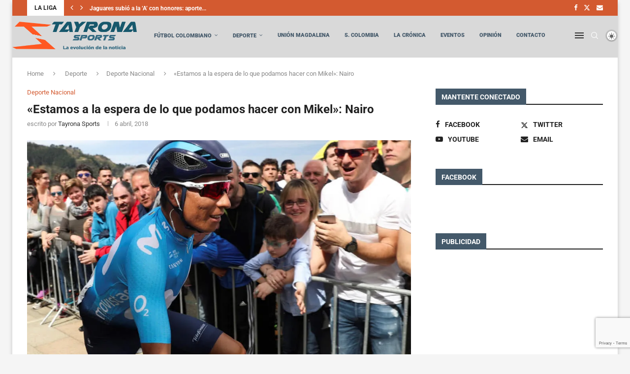

--- FILE ---
content_type: text/html; charset=utf-8
request_url: https://www.google.com/recaptcha/api2/anchor?ar=1&k=6Ldx87grAAAAANWNwz5T5rFAJgSvgHwsyaNLDf8U&co=aHR0cHM6Ly93d3cudGF5cm9uYXNwb3J0cy5jb206NDQz&hl=en&v=TkacYOdEJbdB_JjX802TMer9&size=invisible&anchor-ms=20000&execute-ms=15000&cb=ctww5rtw9cdm
body_size: 45120
content:
<!DOCTYPE HTML><html dir="ltr" lang="en"><head><meta http-equiv="Content-Type" content="text/html; charset=UTF-8">
<meta http-equiv="X-UA-Compatible" content="IE=edge">
<title>reCAPTCHA</title>
<style type="text/css">
/* cyrillic-ext */
@font-face {
  font-family: 'Roboto';
  font-style: normal;
  font-weight: 400;
  src: url(//fonts.gstatic.com/s/roboto/v18/KFOmCnqEu92Fr1Mu72xKKTU1Kvnz.woff2) format('woff2');
  unicode-range: U+0460-052F, U+1C80-1C8A, U+20B4, U+2DE0-2DFF, U+A640-A69F, U+FE2E-FE2F;
}
/* cyrillic */
@font-face {
  font-family: 'Roboto';
  font-style: normal;
  font-weight: 400;
  src: url(//fonts.gstatic.com/s/roboto/v18/KFOmCnqEu92Fr1Mu5mxKKTU1Kvnz.woff2) format('woff2');
  unicode-range: U+0301, U+0400-045F, U+0490-0491, U+04B0-04B1, U+2116;
}
/* greek-ext */
@font-face {
  font-family: 'Roboto';
  font-style: normal;
  font-weight: 400;
  src: url(//fonts.gstatic.com/s/roboto/v18/KFOmCnqEu92Fr1Mu7mxKKTU1Kvnz.woff2) format('woff2');
  unicode-range: U+1F00-1FFF;
}
/* greek */
@font-face {
  font-family: 'Roboto';
  font-style: normal;
  font-weight: 400;
  src: url(//fonts.gstatic.com/s/roboto/v18/KFOmCnqEu92Fr1Mu4WxKKTU1Kvnz.woff2) format('woff2');
  unicode-range: U+0370-0377, U+037A-037F, U+0384-038A, U+038C, U+038E-03A1, U+03A3-03FF;
}
/* vietnamese */
@font-face {
  font-family: 'Roboto';
  font-style: normal;
  font-weight: 400;
  src: url(//fonts.gstatic.com/s/roboto/v18/KFOmCnqEu92Fr1Mu7WxKKTU1Kvnz.woff2) format('woff2');
  unicode-range: U+0102-0103, U+0110-0111, U+0128-0129, U+0168-0169, U+01A0-01A1, U+01AF-01B0, U+0300-0301, U+0303-0304, U+0308-0309, U+0323, U+0329, U+1EA0-1EF9, U+20AB;
}
/* latin-ext */
@font-face {
  font-family: 'Roboto';
  font-style: normal;
  font-weight: 400;
  src: url(//fonts.gstatic.com/s/roboto/v18/KFOmCnqEu92Fr1Mu7GxKKTU1Kvnz.woff2) format('woff2');
  unicode-range: U+0100-02BA, U+02BD-02C5, U+02C7-02CC, U+02CE-02D7, U+02DD-02FF, U+0304, U+0308, U+0329, U+1D00-1DBF, U+1E00-1E9F, U+1EF2-1EFF, U+2020, U+20A0-20AB, U+20AD-20C0, U+2113, U+2C60-2C7F, U+A720-A7FF;
}
/* latin */
@font-face {
  font-family: 'Roboto';
  font-style: normal;
  font-weight: 400;
  src: url(//fonts.gstatic.com/s/roboto/v18/KFOmCnqEu92Fr1Mu4mxKKTU1Kg.woff2) format('woff2');
  unicode-range: U+0000-00FF, U+0131, U+0152-0153, U+02BB-02BC, U+02C6, U+02DA, U+02DC, U+0304, U+0308, U+0329, U+2000-206F, U+20AC, U+2122, U+2191, U+2193, U+2212, U+2215, U+FEFF, U+FFFD;
}
/* cyrillic-ext */
@font-face {
  font-family: 'Roboto';
  font-style: normal;
  font-weight: 500;
  src: url(//fonts.gstatic.com/s/roboto/v18/KFOlCnqEu92Fr1MmEU9fCRc4AMP6lbBP.woff2) format('woff2');
  unicode-range: U+0460-052F, U+1C80-1C8A, U+20B4, U+2DE0-2DFF, U+A640-A69F, U+FE2E-FE2F;
}
/* cyrillic */
@font-face {
  font-family: 'Roboto';
  font-style: normal;
  font-weight: 500;
  src: url(//fonts.gstatic.com/s/roboto/v18/KFOlCnqEu92Fr1MmEU9fABc4AMP6lbBP.woff2) format('woff2');
  unicode-range: U+0301, U+0400-045F, U+0490-0491, U+04B0-04B1, U+2116;
}
/* greek-ext */
@font-face {
  font-family: 'Roboto';
  font-style: normal;
  font-weight: 500;
  src: url(//fonts.gstatic.com/s/roboto/v18/KFOlCnqEu92Fr1MmEU9fCBc4AMP6lbBP.woff2) format('woff2');
  unicode-range: U+1F00-1FFF;
}
/* greek */
@font-face {
  font-family: 'Roboto';
  font-style: normal;
  font-weight: 500;
  src: url(//fonts.gstatic.com/s/roboto/v18/KFOlCnqEu92Fr1MmEU9fBxc4AMP6lbBP.woff2) format('woff2');
  unicode-range: U+0370-0377, U+037A-037F, U+0384-038A, U+038C, U+038E-03A1, U+03A3-03FF;
}
/* vietnamese */
@font-face {
  font-family: 'Roboto';
  font-style: normal;
  font-weight: 500;
  src: url(//fonts.gstatic.com/s/roboto/v18/KFOlCnqEu92Fr1MmEU9fCxc4AMP6lbBP.woff2) format('woff2');
  unicode-range: U+0102-0103, U+0110-0111, U+0128-0129, U+0168-0169, U+01A0-01A1, U+01AF-01B0, U+0300-0301, U+0303-0304, U+0308-0309, U+0323, U+0329, U+1EA0-1EF9, U+20AB;
}
/* latin-ext */
@font-face {
  font-family: 'Roboto';
  font-style: normal;
  font-weight: 500;
  src: url(//fonts.gstatic.com/s/roboto/v18/KFOlCnqEu92Fr1MmEU9fChc4AMP6lbBP.woff2) format('woff2');
  unicode-range: U+0100-02BA, U+02BD-02C5, U+02C7-02CC, U+02CE-02D7, U+02DD-02FF, U+0304, U+0308, U+0329, U+1D00-1DBF, U+1E00-1E9F, U+1EF2-1EFF, U+2020, U+20A0-20AB, U+20AD-20C0, U+2113, U+2C60-2C7F, U+A720-A7FF;
}
/* latin */
@font-face {
  font-family: 'Roboto';
  font-style: normal;
  font-weight: 500;
  src: url(//fonts.gstatic.com/s/roboto/v18/KFOlCnqEu92Fr1MmEU9fBBc4AMP6lQ.woff2) format('woff2');
  unicode-range: U+0000-00FF, U+0131, U+0152-0153, U+02BB-02BC, U+02C6, U+02DA, U+02DC, U+0304, U+0308, U+0329, U+2000-206F, U+20AC, U+2122, U+2191, U+2193, U+2212, U+2215, U+FEFF, U+FFFD;
}
/* cyrillic-ext */
@font-face {
  font-family: 'Roboto';
  font-style: normal;
  font-weight: 900;
  src: url(//fonts.gstatic.com/s/roboto/v18/KFOlCnqEu92Fr1MmYUtfCRc4AMP6lbBP.woff2) format('woff2');
  unicode-range: U+0460-052F, U+1C80-1C8A, U+20B4, U+2DE0-2DFF, U+A640-A69F, U+FE2E-FE2F;
}
/* cyrillic */
@font-face {
  font-family: 'Roboto';
  font-style: normal;
  font-weight: 900;
  src: url(//fonts.gstatic.com/s/roboto/v18/KFOlCnqEu92Fr1MmYUtfABc4AMP6lbBP.woff2) format('woff2');
  unicode-range: U+0301, U+0400-045F, U+0490-0491, U+04B0-04B1, U+2116;
}
/* greek-ext */
@font-face {
  font-family: 'Roboto';
  font-style: normal;
  font-weight: 900;
  src: url(//fonts.gstatic.com/s/roboto/v18/KFOlCnqEu92Fr1MmYUtfCBc4AMP6lbBP.woff2) format('woff2');
  unicode-range: U+1F00-1FFF;
}
/* greek */
@font-face {
  font-family: 'Roboto';
  font-style: normal;
  font-weight: 900;
  src: url(//fonts.gstatic.com/s/roboto/v18/KFOlCnqEu92Fr1MmYUtfBxc4AMP6lbBP.woff2) format('woff2');
  unicode-range: U+0370-0377, U+037A-037F, U+0384-038A, U+038C, U+038E-03A1, U+03A3-03FF;
}
/* vietnamese */
@font-face {
  font-family: 'Roboto';
  font-style: normal;
  font-weight: 900;
  src: url(//fonts.gstatic.com/s/roboto/v18/KFOlCnqEu92Fr1MmYUtfCxc4AMP6lbBP.woff2) format('woff2');
  unicode-range: U+0102-0103, U+0110-0111, U+0128-0129, U+0168-0169, U+01A0-01A1, U+01AF-01B0, U+0300-0301, U+0303-0304, U+0308-0309, U+0323, U+0329, U+1EA0-1EF9, U+20AB;
}
/* latin-ext */
@font-face {
  font-family: 'Roboto';
  font-style: normal;
  font-weight: 900;
  src: url(//fonts.gstatic.com/s/roboto/v18/KFOlCnqEu92Fr1MmYUtfChc4AMP6lbBP.woff2) format('woff2');
  unicode-range: U+0100-02BA, U+02BD-02C5, U+02C7-02CC, U+02CE-02D7, U+02DD-02FF, U+0304, U+0308, U+0329, U+1D00-1DBF, U+1E00-1E9F, U+1EF2-1EFF, U+2020, U+20A0-20AB, U+20AD-20C0, U+2113, U+2C60-2C7F, U+A720-A7FF;
}
/* latin */
@font-face {
  font-family: 'Roboto';
  font-style: normal;
  font-weight: 900;
  src: url(//fonts.gstatic.com/s/roboto/v18/KFOlCnqEu92Fr1MmYUtfBBc4AMP6lQ.woff2) format('woff2');
  unicode-range: U+0000-00FF, U+0131, U+0152-0153, U+02BB-02BC, U+02C6, U+02DA, U+02DC, U+0304, U+0308, U+0329, U+2000-206F, U+20AC, U+2122, U+2191, U+2193, U+2212, U+2215, U+FEFF, U+FFFD;
}

</style>
<link rel="stylesheet" type="text/css" href="https://www.gstatic.com/recaptcha/releases/TkacYOdEJbdB_JjX802TMer9/styles__ltr.css">
<script nonce="xll-xKDVYGpFEgG9EBN_4Q" type="text/javascript">window['__recaptcha_api'] = 'https://www.google.com/recaptcha/api2/';</script>
<script type="text/javascript" src="https://www.gstatic.com/recaptcha/releases/TkacYOdEJbdB_JjX802TMer9/recaptcha__en.js" nonce="xll-xKDVYGpFEgG9EBN_4Q">
      
    </script></head>
<body><div id="rc-anchor-alert" class="rc-anchor-alert"></div>
<input type="hidden" id="recaptcha-token" value="[base64]">
<script type="text/javascript" nonce="xll-xKDVYGpFEgG9EBN_4Q">
      recaptcha.anchor.Main.init("[\x22ainput\x22,[\x22bgdata\x22,\x22\x22,\[base64]/[base64]/[base64]/[base64]/[base64]/[base64]/[base64]/[base64]/[base64]/[base64]/[base64]/[base64]/[base64]/[base64]/[base64]\\u003d\x22,\[base64]\\u003d\\u003d\x22,\[base64]/CkMOrS8OsZDTCscKMwrYPw4hYw6dbw5V1w5QkwpNuw4QtD2ZHw6kdL3UaeSHCsWoIw4vDicK3w67CnMKARMO4GMOuw6Nqwrx9e2bCoyYbD2QfwobDmDEDw6zDpMKjw7w+YiFFwp7CjcKHUn/[base64]/b3DDhQHDlMOIPg9Tw5vCpHFCwrsbcsKmPsOWfgh0woppYsKVPFADwrkCwpPDncKlIMOMYwnCjCDCiV/Dj2rDgcOCw5HDm8OFwrFtM8OHLiVdeF8BHBnCnnLClzHCmX3DhWAKIsK4AMKRwpfCrwPDrVjDo8KDSibDssK1LcOJwr7DmsKwbcOdDcKmw6AxIUkNw6PDinfCvMK7w6DCnwrCkmbDhSB8w7HCu8O9wrQJdMKzw5PCrTvDi8OXLgjDk8OBwqQsYD1BHcKiB1Nuw6B/fMOywq3CosKAIcK8w7zDkMKZwonCtgxgwodDwoYPw7/[base64]/[base64]/DjXvDhHRYMwtaw71VP1dWwpIgBcOZdsKrwofDr2/Ct8K8wpjDn8KIwpZhdQvChmZzwqUuOcOBw5XChlskJVfCicKiDsK0CAkzw67CnkrDp2NCwqBkw5zCnsOXVRUrP1x9MsOGGsKERsKdw5/Cp8KfwolfwpMxSlbCrsOXIA4+wobDqsOMZi8sT8KyKi/CuFoWw6gMCMOww5pJwpVuP2ZJJhgxw6oZcMKVw7LCrXwZRCfDg8KiFW/DosK1w7JtPTJNJFbDq0LCh8KPwofDq8KWE8Kxw6gMw6PCs8K3DcORfMOCCF9jwrFbccOiwppnw5vDlGzCusKGP8KOwqvCgDjDvWHCocKhZXtTwqQ9cyLCrA7DuB3CgMKIJXd1wpXDohTCk8Oow7rDmMKfLiQOKMKZwrnCgQTDgcKWISN6w5obwrjDgFzDth56C8Omw7/CjcOiME7DrsKdRDzDqcOmZR3Ci8OJb1bCmUgUPMKfVcOtwqfCoMK6wpzCjHPDkcKvwpNxcMOfwrFYwpLCuFnCnQPDrcKfPwjCljnCpsOYBnfDg8OSw53Cj0NpAMO4Uh7DoMK0a8OrY8KKw6kWwrdgwofCusKbwrzCpcK/wqgEwprCvcOZwr/DjWnDkmREKQx3QS12w4R+J8ONwpxQwo3DoUElKF3CjFYnw5sXwrt2w4LDoxrCv1MJw6rCnEUywqzDjAzDqUd/wqtGw5gKw4YDRlnCncKTVsONwrTCkMOPwq17wqVoaDo/fx1GYXzDszQPecOiw5bCmyEwMzzDmhQ/[base64]/DucOoVcO1wqrCjn11wrM/QAnDksO4A8OUF8KpOcKFw4XCnkdtw4jCnsK3woh1woTCjH3DiMKfM8Oww4Bowp7CrQbCo0dbWRjCvMKjw7hCE1nCqGPClsK/RGvCrD8vEjXDvALDn8OTw5AbcTABJMKmw4bCm0FHwq3DjsOfw74Zw6xEw7VXwoYSCMKvwo3CuMOhw6gBGgJBa8KyTzvClcKCVsOuw7J0w79Qw5NQWwk/wrDCh8KXw4zDp1cGw6JQwqF+w48wwpvClVDCglLCrsK7aizCj8OCUCzCssOsG3vDrsKIQENxZ1w0wqvCuzkbwpcBw4N2w5wew4QQMgvCoENXFcODw4PDs8OEfMKrDxvDsH5uw5s4wqrDssOwZkVTw7LDn8K8JDPDlMKJw6nCmmHDi8KXw4BZHMK8w7BvQwzDtMK/[base64]/w6d0dsKKw77Dl2k2w4bDhjnDtysBUANowpU3SsOlw7vDhHrDkMKgwoLCiSZfI8O/[base64]/WsKPZMK1GkvChzHDsMKbYUsneCpww6gaXTRPw5jCpBHCpGTCjSHCpClWDcOqJX4Fw4JSwoHCvsKpwpfDssOsbDRowq3DpgZzwoxVZD8FZhLChkPCpFDCvsKJw7Mgw77DiMOWwqJAHTc/VcOhw5TCnSjDtzjCgcOxEcK9wqfCjlTCu8OuJ8Ksw442DwUuX8OBwrZJKw7CqsK+JsKxwp/DjkQPBX/Ckxcxwr5iw5nDrBTCqQAcw6PDt8Kbw4sFwpbCgHU/[base64]/BB7Dk8OvE8O/OnLChGsnUU1RV8O0SMKtwpkuGMO+wpfCpw5Bw5rCjsOkw6bDusKiwrzCt8KtTsOHRcK9w4BSW8KNw6d+BMK4w7nCp8Krb8OlwqkCOcK4woY8w4fCqMK+GMO4DVjDsRo+Y8KYw6A/wotdw4p3wqV+wqTDmC53HMKLFMOcwqE5w4rDrMKRJsKLbGTDg8K7w5DChMKHwrsyNsKvw7nDu1YuIcKHw7QIUnJGW8OGwpVCOTtEwrIswrBDwoLDqMKpw6Rlw418w5PChgpxUsO/w5XCtcKMw4DDvwDCgMKzEWY8wp0RPMKZwqtzLlTCuWHCkHouwrnDtwnDrXLCssOdScOawoUCwqfDiWbDo0bDtcK/eR3DrsOtAMKow6vCnC52LlnDvcOOPA7Ci05Ow5/[base64]/CjMOENcKMD0PDmcKzTVjCmMOYHGLCv8KGfMOARMONwo8Yw5ZQwqFnwpXCvzfChsOlasKow6/DmCvDhhgUVgrCqlc+X0vDiADCqknDtA/DvMKcw4xvw5rCk8OFwoYiw4N/XXokwo8qGsKrR8OpIcKmwpAMw7MIw57CvDnDkcKHacKNw5vCvcO/w4FqR23CsB3Cl8OxwqfDnQIVbTl3wqRcIsOOw7JLaMOewp4XwrZXecKAKClqw4jDssKeC8KgwrNjS0HCjhzCmTbCgF07SB/Ck3jCmMOEQ1hbw5FHwpvCmhhFRyFdccKDHSHCmcO5fsOIw5FqRsO0w58jw77CjsOuw6ANw4sIw4MGWsK7w60vJ0PDpyB6wqYHw7/[base64]/[base64]/[base64]/GTjDr8KEX0DCuT7CkcOCVMOLw67CqwdKwpDCjMKuw5HCh8K4w6LCjFszRsOlKmoow4PCpsK9w7vDtsOMwr/Cq8KCwostwplAR8KSwqfCuzcDBS82w6VjesODwoDDkcK1w7xVw6DCrsOgNsKTwoDCocOYFHDDgMKIw7gMw64aw5YGQ0gKwrVDbHc0DMKmc3/DjFY5G1Amw5jChcOjX8OgRsO4wrIBw5REwrzCpsO+wp3CusKLNSzDr1PDrQdnVTXCvsODwps4aDN4w7XColFFwo3CkcKKc8ODw7M5w5BvwqxYw40LwpjDnU7CmXvDpDnDmy/CvDt2NcODJsKBVk/DsQXDvhY4LcK2wqPCgMKsw5o0d8O7K8OCwr/CqsKSGVTDuMOpwrczwrtqw7XCnsOFTUTCrsKmKcKvwpHCnMOMwpxXw6AWVnbCgsK0YgvCtRPDtRVpcFsvX8KKw6/Dt21jaEbCvMKDD8OIDsOAFjY2ekc9PQDCj3HDj8Krw5PChcKhwoxrw6HChC3CqRrCpCbCrcOOwpnCt8O8wqBtw4kYJxN9RXh3w6LDp2/[base64]/DuDLDgMOPwos1wpXCmcKqwp/DnXzCuEQ4w4MYYMOxw6FMw7jDgMOiScKsw7XDuRo+w78YGsKww7QsREUSw6DDhsKLDMOlw7AdWj7Ct8O5acKpw7jDvMOhw7ldMcOQwrHCkMKvccKmeizDp8K1wovCnDnDjhzCnMKIwpvClMOLBsOEwp3Cj8O8SFvCkzrDtwnDncOkw512wp/Dn3U5w5Jfw6tuOsKqwqnCgRPDl8KKI8KGGiB6GcKIBynCvMONNRVfLMObBMOjw5Vgwr/ClAkmNsOZwqg4RiPDrMOww6jDu8OnwqI6wrXCt3oafcK7w6hoJRzDt8K9QcKIwqTDi8OteMOCSMOGw7IWY3RowpzDqC1VTMK4w7zDrTgGRcOtw65Cw5FdGS4rw6tRMzgOw75dwoY8WBtswp7CvcOEwp4RwqBwDhnDocOWOgzDucK4L8OcwpjDnTUMfsKiwoZpwro/wpVEwpAbKmHDjxTCm8KwOcOWw7pNb8KQwoDDk8OBwpJ7w70/RhlJwoHDnsOjWw5PblDCn8K9wrRmwpc+eVM/w57CvsOqwpTDqUrDo8ODwrIhcMOYXlInJjx5w4vCtFbCg8O6XMOXwogOw5lTw6lACiHCiF1sfGlEZ0rCnC3DnMOxwqE4w5nCpcOAWcOUwoIkw4zDjVrDjgfCkBFyR0B5BsOwElp/wqrCklFoPMOBw659QV3DvE5Lw648w4B2aQrDqyAww7rDr8KBwrpVG8KXw50oaTrDqQx6OnhywqrCsMO8ZFM3wpbDkMKTwpnCgcOGD8OWw77DtcOUwo5mwrPCmsOYw78YwrjCu8OXw5HDljFHw4/ClkrDjMKgIRvDrCjDmk/[base64]/CqsK4HAfDi8KJw5TCqA08WcKTwqk/b10LRsOJwrTDpzHDlVg5wotxZsKuQBJPwqXDmsOzGWR6YVTDrcOQMV7CiQvDncK4NcOceTQRwrh4YMKHwpPCmzlvMcObacOybRHCvsKlw4hKw7TDmV/DhsKqwqsFXiwCw4HDisKUwr0rw7tvJ8OLZTt3wpzDq8KVOl3DnnDCvhx7FcOSw758K8O4Gl5mw4rChiIwTcK5fcKZwrjDhcOmHcKow6jDrlnCpcOKKkUDNjkKTnLDsw7DqsKYOMKwB8OraF/DtG4GfQg3OsKHw7Vyw5zDnAYTJG54GcOzwr1FTU1FUiY5w5YOwpMmL3hfMcKpw51bwo4yQmJPCkt8IxnCsMKLMn8Sw6/CscKhNMOeG1rDjx7CgBUeF1zDp8KfA8KiUMOYwpPDvkHDkA97w5jDrzDCocKUwoUBfcOrw5l3wqEWwp/[base64]/DisOgwrIXPnnDrBw6wpFdHMO1Vy1SXMK7wrxkWMOywrvDt8O/MEbDo8Kqw4DCuijDtsKbw4vDgcKlwoMswq8lYW5xw4bCqSN+dMKfw4PCmcKAR8O/w5LDlcKZwotgYnlJMsKZHcK2woItJsOnGMOrL8O1wp/[base64]/w6LDrMKRJBnCr8KzX2wTw6RlfUfCm8OqGMKhwonDlMK7w7jDhiQvw6PCn8KZwqsfw77ChWXCg8Kdwq3DncK/wosDRgjCgEMvKMOOZcOtRcOIDsKpWMOxw7AdLAvDssOxacO6DXY1CcKTwrswwqfCgcOtwqAiw5LCqMOjw67Dl01QEzlVUzlIBTbCh8Odw4PCq8O1ajYFFRnClMKQL2pJw7tERH1kw4MnUAJdLsKcw4PCkQ4rfcOra8OcXcKBw5NZw4/DoB5gw4nDjsOWfMKsJcO/fsO5wrwwHw3CvFnCjsO9dMO7PBnDsUgxICNWw4k3w7LCisOkw61be8KNwpRHw6TDhwN1wr/CpxnDh8OiQRh4wqZ4LR5Fw6/[base64]/O8K3wrTCosKgRcO+w7gjfF4Jw4nDnsOGKBjDu8Kqw5FPw7TDnEMNwq1gR8KYwobCp8KOHMKeGBHCny5hUQzCg8KkCkbCnXnDvcKowovDs8Oow7A/ETzCqGfCkAMSwqVCEsOaUsKnWBzDm8Kjw59YwrhPKVLCqXLDvsK5ShpAJy4fMGvCtsKJwqEnw7TCksOOwrE2O3odOUVLIMORO8Kfw5pnTsOXw74aw7MSw7zDsQTDujfCpMKLb1gIw5bChBJQw5/[base64]/[base64]/CoCrDvgfDhnY4NMKMVDTDjhxve8O7NMKXMMK3w5LDpMK/cTMFwr3Dk8OowogQdil/ZHHClRBvw5HCqMKhZyHCg1lPSjHCoH3CncKmeyI/[base64]/DuxPDvVVWw6PDqHkew6hONUxxw7fCtCDDlsKaUBVbMRXDvEvDs8O3aXrCncKiw4FYHUEjwroGCMO1PMKtw5Bzw4IlF8OZK8K0w4pYwqvCqRTCnMKOwq13a8Ktw5h4WEPCmylOFMO7e8OaKMO6AsK6LVrCsj7Dv3HClWjDlj/Cg8OOw7pLwpZuwqTCv8Odw6nCpnlBw5owH8OKw57DtsKcw5TCtRY7NcKGA8KNwrwsPyrCnMKawqICSMKhcMOiJGjDvMKlw7NDGU9JSTzCjCPDqsKEBAfDpnYvw5PChhrDrhHCjcKRK03DvGzCpsKZQnUHwosfw7MlPMOVTlF4w4vCmV/Dg8KCL27Dg1/CtAwFwrHCkHLDlMO2wrvCq2MfcsKQf8KSw5xpYcKJw7stc8KQwrDCuQFmfSM9NlDDtBI4wokeeAMpdQJlwo0lwq/DmRRvKcOjOzPDpxjCv0DDgcK3acKEw4RRbT8Gwp8KW05mfsO/VzAwwpHDrg1ewrJrUsKpGgUVIsOTw5PDt8OGwprDoMOSa8OYwosOTMKYw5PDsMO2wprDh1w5WRvDjEggwp/CikbDqCoMwp8vKsO5wqDDkMOYw4HCs8O5I0fDrXkXw5/DtcOnC8Orw7wdw6zCnkDDgjjDi07CjFFOU8OSUzXDmCNww5zDtn07wpBbw4U0AXPDvcOwKsKzTcKYcMO5f8KPYMO6ZTFeBMKjSMKqYWZPw7jCqCbCpE7CjBTCpU/Du2NKw4QxMsOIfngHwofDuB53CGLChkM1w6zDvjHDlMKSw6DDuG41w6fCmUQLw5rCqcOCwrjDiMKRaTfCuMKoayUjwpx3wo1tw7rCllnCjCzCml0OQcKNw64hS8K7woB3W3XDhsOsFlklbsKqwo/DvRvDr3RMMHAow7rDqcOrScO4w65Qwrtgw4ENw4FYUMKUwrPDrMOdB3zDtMK6wqLDh8O/KnrDrcKQwofCnBPDvz7CvsOjGyslXMKkw5hGw43DtXDDucOHXMKgQkbDm03DvsKpIcOgBFEDw4xNasKSwpsBEsOYJTp8wp3Cn8KRw6dFwqACNnvDoHB/woHDhMKcw7PCpcKtwq0ABgPCmMOfGmBPwrvDtsK0PwcYE8OOwrDCqjTDhcKYUlAlw67DoMO5OsOpVEXCgsOGw4PDqMK/w7LDgH99w7okXRdQw41qU0stEn3DjcOLJ0jChnLCqA3Do8O+AHXCu8KhFTXCmmnCpH5DfsOKwq/CtE3DvFA6L1/Dr2fCqMKjwr0kDHAjRMO0c8K/wqfCg8OPJizDhSzDl8O3P8OzwpHDlcK8YWrDinbDoABpwofCjsOzAcO4XAtocULCv8K5fsO+EMKZEH/CvMOKIMK3VWzDlXrDhcOJJsKSwpBDwpPCqcObw5PDrDJFYmzDo1NqwqvDr8KFMsK/w47DqQXCvcKtwrXDkcKFeUfCjcKXB2A9w4sVDH/DucOjw6TDtsOzGWZmwrItw5fCnm9+w7ltRGLCs39Uw6/DkAzDhwPDpsO1SAXDnMKCwpXDssOAwrENBTUXw7ceFsO3a8OJO1zDq8K9wpXCgMOcEsOywroPBcOMwq7CpcKUw5AzV8KsVMOESkDCpcKUwpoowrQAwrXDgXTCvMO6w4HCmQnDscKdwonDlcKfHMODEk9mw6/Ckht4cMKRw47DsMKGw7DCtMKqWcKzw6zDocK9EsOFwovDrsKkwpjDt1s/PmMFw6/CvRvCnVovwrIENhNowqcfSsKHwrItwonDpcKSOcK+GHhCOCPCq8OJNjdVTcKsw7g+I8O1w5zDmmh/XcKqN8Orw5TDvTTDgsOlw75PBsKcw57Dl0hRwoPCscOOwpMCBDl0e8OQbyDCn1o9wpo+w6/[base64]/[base64]/[base64]/Ct8KrYcOXw5dRw6DDlMKIwr3DssOMwoHDjcOYDsK+SXrDvsOHVnUWw77CnwTCjsK/[base64]/Dol8tb8ODwrDCrhrDqSMJwqbDosO6w6rDrMKyKB7Ct8KYwqMGw7bDq8OVw4bDnF/Di8KVwpzCohrCjcKbwqfDpm7DrsKybA/ChMKxwoHDplXChxLDkyR8w6t3PsOPd8OLwovClgTCkcOPw49OZMK2wpnDqsOPb11twqfDqXPCrcO1wqF2wrZFHsKbKMKRMcORYgY+wrp9LMK2wqPCgSrCujdqwrvChMO/[base64]/NzoKHmHCrsKNFsOVwo1QOcKUHRDDsMOnJMO6NAXDiVTDgMO5w73CmXfCi8KgCcOew7zCojIMPz/CqCUZwpHDssKedsOBScKRFcKUw6fDnT/CksKDwqHCk8KfYk8gw4vDnsKRwqPCrUByWcOCw63CmTl1wqLDgcKkw5/[base64]/DpsKuX3FqwoQZw59eSsKVBsKqc8OrAjJ3TcOqFhvDhsKKAMKiS0ZswrTDgsOxw6bDssKAGnkkw6kNOjXDiUHDkcO7F8KuwqDDtx7Ds8Orw6VSw5EXwopIwptUw4TDnQtfw6kFaTJYw4DDr8Ksw5vCh8KiwoLDs8KEw4YFbT8/U8KpwrUXcm98BTZ1F1LDmsKCwosEIsKZw6ofS8Kcc2TCkjrDtcKHwrfDn1UEw63Clx5GXsK5w4rDj1MJAMOdd3/[base64]/w5F+wq/CrcOJw5vDr8KNw6o5NsOYwo5zwrLDhMO8w6wmd8OtXnHDjsOmwrUaMsKPw47DmcO4TcK7wr19w6pDwqtkwobDrcOcw5Q4w6HDl2bDnEZ+w6jDu0LCsDZMemjCsn/DjsKJw5DCiUTDn8Kdw4PClQLDh8OBRcKRw6HDicOpPx9uwqXDkMOwdBzDqHxww5DDmQIZwq8QDmjDtAQ7w4EQEw/[base64]/w5pzwpATwpbCksKNwofCuhhbw5xQTknCmsKjwrp4BiMDIzh+bF/Cp8KRcSJDHBhLSsOnHMOqE8K7VxnChsOzFS3ClcK8fsKjwp3DozZaUjsYwoAPf8OVworCmRtUBMKKZg7DscObw79Ew7ImIcOvDxHDogPCtiYww4l6w5PDqcK4w5jChlo5CFtWcMO/AMOHA8OTw6fDswtlwo3CosONURs8W8O+bMOhwojDssKlFzvDl8KLw6o5w50qGBvDqsKMaAbCo29Gw6zCr8KGSMKKwr7CsEAYw53Dr8KZMsOELcKawpEnMGzCpDktdWh8woLCrwwjJ8KCw67ChDnDqMO7wpY6Nh/CpzzCncOHwr4tKXh1w5QnVz/CjinCnMObQjsYwoLDiiwDTn4gWUcnYzzDkjlbw7Maw5hnIcK6w7h3SsOFcMK/wqA8w401Uy9hw7jDoGw9w65/XsOSw4AZwofDgEjCpgIfUcOcw7dgwphBdMKXwq/CiCjDoCzDr8OUw7nDv1YSW3JswprDqxUTw43ChAnCqH7CuGk5woxwesKOw54Ow5l4w4I/[base64]/DqHXCo0oIwoJkIGfDripVw603RQXDuWrDrcKgUxXDuw3DkW/DgcOjElwWTm0fwq9GwqAYwq1hTTBCw4HCjsKVw77CnBAewqBvwqnDvcKvw7IEw6HCiMOZQUtcw4VbamtvwqHCrCk5fsOew7fCkHhOM3/Dq0MywoLCsmE4w6/DuMO+JjVZfE3CkSHCnE8fMjcFw4Vcw4B5G8Onw73DksKmbA08wqN8WRTCm8OqwqExw6VawoTCh1bCjsKRHDjCjwBuc8OIZRjDiQc7ZsO3w5FgLTpIScOyw71IIcOfZ8OJMyd5Km7DvMOZf8OFMXbCqcOlQi7CtQnDoDA+w5fCgWwvRsK6wovDgVZcJQkzw5/DlcOYXVI8G8OcPcKSw6DChCjDp8OlOsKWw5Jnw4TDssKXw7zDvFTDj2bDlsOqw7/CjnXCkWvCrsKrw6I/w5BmwqNVRhM0w7/DhMK0w5AUwr/Dl8KRf8OswpdVG8Odw7QUYH3Cu3Nfw5J3w5IFw7oIwpLCucOzIR7CoyPDhjvCkxHDvcOdwqTDiMOaaMO8W8OmO0tnw6cxw5DClWDDjcOeGcO6w6MPw7zDhxlKGxHDog7CnxtEwq/[base64]/IsKQwqYKwpnCtMO9woHDncKRY8OXw4jCvnI6U8ORwpnClsONM1fDsnQnBsOPfW1tw63Dj8OOWgHDgXQ6c8OUwqN0PSBsYVjDtsK0w7B7dsOfMyzCqz/CpsKYw6FNwqQWwrbDmQ/DpW4/[base64]/CoBQ8ZcKjw5TDi8OBw4Bfw7QfKcKXw7ZnAzXDgjNbNMOQXsKYVhcLw51oWMOnecK2wo7Cn8K2wr1qZB/DqcOywq7CpBrDoy/DlcOcDsK0woTDpWbCj0nCsmjChF5lwqo/ZsOTw5DCi8Kpw6AUwo3Cp8OhRUhcw5p9fcODJH5FwqEMw6PDnAEGWm3CpQ/DmMK5w4RIUMOiwrwJwqEgw5rChsOecFd7w6jCrHwPLsKzfcKObcKvwqHCnQkdfMK9w73CqcOeMGdEw7DDj8KMwoV2ZcOkw4/CkAdDM2TDphfDqcOxw5Arw7jDmcKRwrHDhBPDsUHCvVDDicOHwqJ9w6VuecKbwodscQ41W8K/IFdNJsKXwoJQw5fCkw3DkX7DnX3Di8O2w43Co2rDksKfwqrDjn/DoMO+w4XCnhodw4glw49Sw6UyelglHcKOw60hwpzDr8OrwrDDjcKITjDCq8KbOQoQdcOodsOWfsKkw4VGNsKwwpYxLSzDusOUwo7DnWhfw5HDh3PDjB7Cp2tLIm41wonCqVfCnsOaZMOkwpYwFcKlM8OzwrzCkFE/cWo/JMKiw7ALw6Y5wrNXw6fDiRzCoMOMw48sw57CmF0Rw5JEKsOIIFzCpcKWw5jCgy/DlcKgwqrCk11/wpxFwrISwpxXw5EHasO8JkTDtErCqMKXAn/DqMOuwpTCoMKpSCpew77DijhpRirDj2rDoFQ9w51Pwo/Ck8OeCzdMwrBPfcKuNDnDrnpvXcKkw6vDrwPCtsKSwrsudS/[base64]/CvMOfw48dwpBgw4k2GMKSPsK3w64ywooQX0LCqMO+wq9jwqPCgRE/w4B/NcKTwprDhsK2Z8K1FXvDisKhw6vDnD5JUm4VwrAtBMKREcKDehHCjsOtw67DlcOzI8OPLlwFO2JuwrTCmDk1w4DDpVrCvFMOwo/CjMOrw67DminCkMKEBFU4NMKrw6XDsn5Qwq/DocOVwozDtMOEBzDCkX8eKitEVQ3DmXzCpmjDmmgnwpMVwqLDjMOgQW8Lw6LDqcOsw5kecVTDq8K5dcOwZcKvH8KlwrN/F2URw4BLwqnDpGLDvsKKdsK1wrvDrMK8w7TCjgVhMxlqwpYEfsKKw7Uoez/[base64]/ClcOTwrtRwovCpxfDrcOYwqTCjsOWGiNZwq3CisKhccOew4vDtxXCmVXCtsK/w5DDrsK9FWHDok/DhVXDosKENMOeWmJ+YR81wrrCoE1jw4bDrsOqT8OEw6jDi0dAw4hXfcK5woscHjpSDQbDuXjDn2EzQsO/w4ZgQ8O4wqJwQnbDl2ZWw5XDqMK2e8KMTcKUdsOewrbCq8O+w65CwpsTesObXRHDnWt1wqDDqAvCsiUww64/WMOLwqFqwqbDl8OEwqgASSYWw6LCscKEbi/CusKVecOaw5A0w4VNUsO5GsOgf8Ktw6MpWcKyDTfCvUABR3Yjw7HDjV8uw7rDlMK/a8K2U8OyworDv8O4LE7DssOgHlsEw53DtsOGFMKGBV/[base64]/DncOdw6IEw7Q2YsOfKxIFw43Ci8Obw5fDhUZqw6gOw4TCmcOGw4JAaV3CgcKuV8Oew4Ylw6bCksKsH8K/LCt0w6ITAF4zw53DtFLDuwDDksKtw4MYE1PDjsKuOMOgwoZQN0rDu8KsYMKCw5PCpsO+ZcKEHB4XTsOAMzkMwrfCp8K1OMOBw580H8KcDEs7al4IwqFBQMKMw7jCkkrCsCXDpA8fwqTCo8K1w73CqsOoWsKFZzFmwpQmw5UfUcKHw5shCBhqw5V/W1QBEsOIw4nCvcOBesOKwofDglrDhD7CkDHCkSdsdMKew5J/wpE5w4IowpZFwo/[base64]/Do8Opw7l9eMOjDQd9RsO4KCnCthIQw6NaAMOwHMOlwrR/TAw5WcK/FwjDvz90ZC7CkWvCmxNFc8OJw77CmMKGcCxLwohnwrpQw7RGcRUxwoMXwpbCogjDjsK3MWglCcOQFD4qwoQ9OSI6SiVCcEFbScKgWcOxe8OPJCzCkDHDhHFtwrsWBBsQwpPCqcKjw5/Ds8KjY1DDkiRHwq1bw6BVT8KmeEPCo1QqMcO9BsOAwqnDpMKoUFJTFsKCKk9cw4rCrUUTJH9LTU5Rb2dscMKjVsOQwrMuGcOWDMOnMMKzBcOkM8OBOcK9EsOhw69OwrFHSsO+w5RTFihBXgF8B8KwPhNrCwhxwrzDmcK8w4lcw7c/[base64]/DkMKMwow3Qy/CosKSNgbDo8O5X3bCjQzCgmxjdcKYw4jDucK2woNMIcK7B8K0wpI9wq7CsUBcPsKUfMK+TloPwqbDi3hXw5YXU8KZBsKsBmvDulAJMcONwpfCnh/CicOpWcO1SXVqA3cSw4tlLQjDilYpw77Dp0bCgUt4Ey/DiCjDisKawpoRw6TCt8KwN8OSGH9+e8Kwwp0EGRrDt8OsFMOXwonChQ5JbMOZw7M8aMKuw7sbKCJwwrZRw7vDrklDCMOrw77DqcO0KMKzw4VnwodwwoNfw71/IhoqwofDrsOTbCjDhzAvT8OVOsOfKcKAw5I2DxDDocORw4fDtMKKwr3CoSTClBXDmA3DlFzCuj7CqcKXwo3DiUrCsGUpScKXwrDCozbCs0PCv2AYw68Jwp3Dg8KVw4PDgxQvW8OCw7/Dm8KPVcO+wqvDgsKUw6TCtyxJw45hwqZDw5dFwovChmx1wpZbPkfDhMOoPB/[base64]/woJkw6AWwogwDjtwwr/DqcOhwqfCiVhgwp7Drm9SNBl0JsOUwo3Ci2LCrzUrwqPDqhs5WFIkV8K8SSzDksKGwpzCgMKeewfCoydEKMOOwqQ+WG/DqcK/[base64]/DuMK3wr/[base64]/Dn8OcQMObw67CuMOdw4EEwq3Cs8K7NRbDj0YBw7DDusOXejE+c8OfWFXDk8Kbw7tew6vCjcOQwow8wr/Do1VSw45+wqIJwrURSSXCl2XCtzrCr1XDncOya0nCrF9yPcKfWgbDncOqw5IyET9icWxCBcOLw7rDrcOFMHXDoSUREGs8VVTCiAkNcTk5QCsKcMKLKGbCqcOpMcO4wozDkMKhIkAhVxrCkcOHdcK8w5jDqVjDpHLDusOQwq/DhyBVGcK8wrnCljzChWjCpMKRwrXDhMOEX2FeFkvDmAc9YTlQDcOkwqvCtHhAM0tzUADCoMKXE8K3Y8OENsKpIcO2wrFDOhLDgMOVL1rDs8K/w4IUOcOnw5F1wonCoEJowpfDtHIYH8K/[base64]/Dsx5XOsOJc8Kdw57CqsOAUS06GsOHw7DCuAfDg8Ktw63DlsK7JMKBOxMJdA8Bw47Cr0hmw5rDhsKLwoZ7w70uwqbCthDCisOOW8KLwq53djkwCcO1wo1Tw4rCssK5wqJuEcKROcOXXWDDjsKGw6vDuifCp8KWYsOXRMOGS2lLZhgswpFQwoJtw6jDtTvCqAYmV8O1Zy/Cs1Eic8Obw47Cvm19wq/CqTltTkjCmQvDizdNwrFlPcOuVB9Jw6MVCCtKwqHCkxLDhMKcw7FUIMOTM8OcEMKMw4Y+BcK0w7PDpsO9ZsKhw6zChcOpC33DqsK9w5UDNHPCugPDhQAyEsO7f3g/w5XCsE/CkMO8DVbCjEJiw4xOwrfCi8KMwp/CocOkKyPCt1nCicKlw5zCp8OeXsOww7cQwpjCgsKgI006VgEQDcKCwo7CiXPDm2zCoD92wqFmwq/[base64]/[base64]/DvsORw6BQYcOXTcKXMknDhw8vw6DDiMO7wpAhw7XDisKKwrXDmHQ9JsOkwq3Ck8K8w7NgQMOmXkPCvsOjKgLDrMKJcMKdA1l8eWZfw49iVmRbEcOgYMK0w53Cn8Kow5gtYcKNTMKWPxd9DcORw7/DmVrDqV/CnGvCiH9xXMKoI8Oew7h3woolwq9BLyfClcKKawfCh8KAcsKiw6tjw41PIMOTw7rCnsOew5XDlCXCi8Kmw4jCp8K6WG/CtXwnXsKQw4rCjsOswrZNJT5jP03Cvwhwwq3Csh8qw4vClcO8w7fCg8OAw7DDg3fDnMKlw7jDimjDqHvCqMK0U1FLwq4+E27CpMOIw7DCnGHCmWPCq8OrEjRjwppLw4UReX0WeU95aBFrVsKNRsOQV8K5wqjDpAfCp8O6w4cCREx7BU3Ct3J/w7vCrcO2wqfCiF0lw5fDvnFiwpfCni5SwqAZTMOdw7YuYcKVwqgvSR9KwpjDslMpHG0OIcKzw6Z+Ey8KZcK3dxrDpcO3MwTCpcKpDMOhHQPCmMKuw78lEMKjwq41wo/Dpn46w4LCvWDClWPCmcKJw4nCqRBNIsOnw60NXgrCkcOvIVAZwpc4D8ONSWBHZsODw55YRsK6wpzDiH/CgsO9wokyw7klAcOWw6h/a2MBAAZbw5phWCfDvW4dw7fDv8KJC1QsbcKWHMKgEShGwqvCoGFgSRd2RcKKwqrCrEoRwq91w5hfGw7Dqg7Cs8KVFsKNwoDDkcO/wqfDg8OjGEHCtMKRZwLCnsOJwotfwo/DtsKbwrhlQMOPw5lUwrsEwpnDlnMJw4JuTMOFw5sUMMOvw6LCs8Kcw7o0wqLCksOndMKCwoF4wpjCtSEtEsOBw5IUw4LCqj/[base64]/[base64]/InYAw5h5BcKIwpkhwobDrUlJOAbDg8OEwofChsORHhrClcOuwqkVwr4Aw6VeG8OVbW4BAcOAcMKMM8ObLjfDrmgxw5TDnFkMw6tjwp0sw4XCl1AOIsOgwqDDrlMXw57CgGDCmMK8E2vDvMOgN05wfUAsNMKBwr/CtiTCi8Kzw7PDin/DgMKwTRHDgyhuwoZ6wrRNwqjClcK0wqwXFMKXZUrChRfCgizCnRLDpXM1woXDvcKWPzA2w50EJsOdwqszLMO7GTt/[base64]/[base64]/CjCTDlMKTXFdODybDi8O6QAvDiMOcwrc0w4HCsm4qw5Avw6bCqAjDocOdw4zCv8KWFcODCcKwM8OcAMOGw5xLTcKsw5/DoVw4DMKdMMOeRMKWJ8KQBRnDtcOlwqYKcUXClwLDhMKSw5XDjmlVw755wqzDrCPCrGtwwqvDp8Khw5TDn3J2w7NhOcK7LMOUw4ZYXMKLE0QDwojCngHDlsKfwrQ6LMKWOCQ/w5UmwpElPhHCpwcPw4k1w6Fzw7LCqljCrC5NworDrykHVW/ClURDwqbCoHDDu0vDjsKsQWQhw7bChxzDrgvDocKmw5XCksKewrBPwqFZBxrDpmd/w5bCv8KrNcKBwq7CgcKUwoQPGsKbHcKkwqtdw5YrShEfThPDnMOsw4nDpgvCoU7DtA7Dvmk5eHERc0XCmcO+d2Y6w4zDvcKtwppCKMOlwoJUS3HCoUkww4/[base64]/worDvMK8a8OMbGczw6QFOsKWKMOFw5lvwqTDtcOeQwZDw4wCwoPDvz7CicO2K8K7C2jCsMOIwqpXwrg5w6fDpTnDsA5FwoUfbHDCij8RHsOdwr/CpVYbw7jCk8OcWUo/w6jCssO1w7TDu8OASyV7wpNYwo7CgWEaaCzCgATClMKWw7XCglxxfsOeG8OqwpXDhn7CukTClMKJDEkjw5lzCkrDv8OzCcO4w63DjxHCmsK6w4J/SVd9wp/Ci8OkwrRgw6jDu17CmyLDvxJqw5vCq8KwwozDusKAwrfDujYiw4lsfsKUMjfCnTjDqRc1w4QbeycQLMOvwqQWUQhDbSXDswXDncO6YsKHQWHCthsFw5FFwrfCnk9VwoExZhjCpsK5wq10w7DCpsOlfAYSwonDosKfw7NiNMK8w5Z0w5/[base64]/D8OpRsKaQzR7esO8Nhw6woMmw7VDZsKRe8KgwqLCqF3Cv1AdOMKQw67DugEpJ8KuHMOmKWEywq3ChsO+GE3CpMKBw5YqA2rDjcKNwqZ4V8KZMTjDkRoow5BywozCkcOeBsOIw7HCvcO6w6/DoUJ0w57DjcK9LXLCmsOvwp1mdMK4KGUNfcKNUMOtw7LDsmsrGMO5bcOxw6bCiRXCmcOaf8ODPV7ClsKkPcKCw60RR3kTaMKfG8Ovw7jCvMKewpZta8O0ZMOKw7xSw53Dh8KeLnXDjBIhwrlDC1RTw4PDi2TCjcO2ZXpOwq4DCHjDjcOow6bCp8Olwq3ClcKJw7/DsGw8wobCkW/[base64]/DmcKce0Npw4MOwo3DtsOWw55ww67DlA99w7zCmQ3DnnvDqMK5w7oSw6TCtMKcwpMgw63CjMOcw5zDh8KpEMOLD3rDq0Eqwp7CncKdwoxswrXDlMOlw74HIT/[base64]/DuVvClMOSw57Dkz3DjRPDisObC8KAwpk/SkhXwoQKFj4ww4zCg8K0w7bDkMKgwrjDs8Kewpl9S8OVw7zDmMOaw54xVy3DsnQUBFx/w6sww5gDwoHCklLDkzFP\x22],null,[\x22conf\x22,null,\x226Ldx87grAAAAANWNwz5T5rFAJgSvgHwsyaNLDf8U\x22,0,null,null,null,1,[21,125,63,73,95,87,41,43,42,83,102,105,109,121],[7668936,220],0,null,null,null,null,0,null,0,null,700,1,null,0,\[base64]/tzcYADoGZWF6dTZkEg4Iiv2INxgAOgVNZklJNBoZCAMSFR0U8JfjNw7/vqUGGcSdCRmc4owCGQ\\u003d\\u003d\x22,0,0,null,null,1,null,0,0],\x22https://www.tayronasports.com:443\x22,null,[3,1,1],null,null,null,1,3600,[\x22https://www.google.com/intl/en/policies/privacy/\x22,\x22https://www.google.com/intl/en/policies/terms/\x22],\x22IZt2ToCLX3F13SGAnr15uNSp9iUADQnNG3FDwdNb1G4\\u003d\x22,1,0,null,1,1763660800375,0,0,[176,42,229,33],null,[200,23],\x22RC-g9vx-vQhc2heOg\x22,null,null,null,null,null,\x220dAFcWeA5Nlv21nhSK9bj-dNjIDmMX6kyYfkK_H0kj6VqwvcMurSv0PtxwHyVoGQwv_b4LSfnTS0OjbfDv0yLeaURXCacj2ZRTeg\x22,1763743600239]");
    </script></body></html>

--- FILE ---
content_type: text/css
request_url: https://www.tayronasports.com/wp-content/uploads/2025/11/csshero-static-style-soledad-child-theme.css?ver=19
body_size: 177
content:
#navigation.menu-item-padding ul.menu > li > a {
  background-color: #d9d9d9;
  color: #44596a;
  font-weight: 900;
}
#navigation.header-6 .container {
  background-color: #d9d9d9;
}
#navigation.menu-item-padding ul.menu > li > a:hover {
  color: #d35a30;
  font-size: 12px;
}
.penci-homepage-title.style-5 {
  color: #ca1919;
  margin-bottom: 30px;
  border-color: #44596a;
}
.penci-homepage-title.style-5.pcalign-left .inner-arrow {
  background-color: #44596a !important;
  border-width: 0px;
  border-color: #d35a30;
}
.container.penci_sidebar #main {
  border-style: solid;
  border-width: 0px;
}
.penci-sidebar-content.style-5.pcalign-left .penci-border-arrow .inner-arrow {
  border-color: #44596a;
  border-width: 0px;
  background-color: #44596a;
}
.penci-sidebar-content.style-5 .penci-border-arrow {
  border-style: solid;
  border-width: 0px;
  border-bottom-width: 2px;
  border-bottom-color: #44596a;
}
.elementor:not(.elementor-bc-flex-widget) .elementor-widget-wrap {
  line-height: 0;
  word-spacing: 0px;
}
html > body > #soledad_wrapper > div:nth-child(2) > #main > div > #post-21005 > .post-entry > div > div:nth-child(2) > section:nth-child(2) > div > div:nth-child(2) > div {
  text-shadow: 0px 1px 3px #000000;
}
@media screen and (max-width: 320px) {
  html > body > #soledad_wrapper > div:nth-child(2) > #main > div > #post-21005 > .post-entry > div > div:nth-child(2) > section:nth-child(3) > div > div:nth-child(2) > div {
    text-shadow: 0px 1px 3px #000000;
  }
  html > body > #soledad_wrapper > div:nth-child(2) > #main > div > #post-21005 > .post-entry > div > div:nth-child(2) > section:nth-child(3) > div > div:nth-child(1) > div {
    text-shadow: 0px 1px 3px #000000;
  }
  html > body > #soledad_wrapper > div:nth-child(2) > #main > div > #post-21005 > .post-entry > div > div:nth-child(2) > section:nth-child(3) > div > div:nth-child(3) > div {
    text-shadow: 0px 1px 3px #000000;
  }
}
